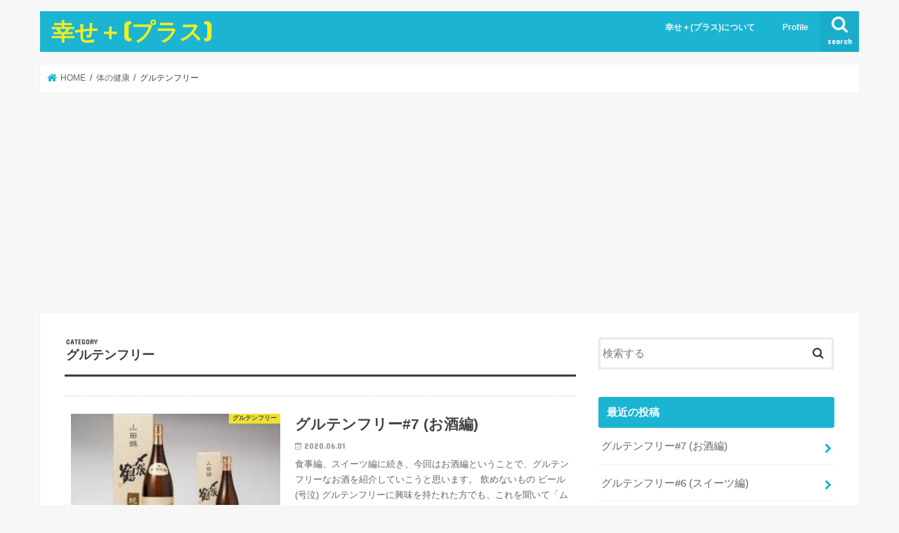

--- FILE ---
content_type: text/html; charset=UTF-8
request_url: http://happi-plus.net/category/%E4%BD%93%E3%81%AE%E5%81%A5%E5%BA%B7/%E3%82%B0%E3%83%AB%E3%83%86%E3%83%B3%E3%83%95%E3%83%AA%E3%83%BC/
body_size: 9610
content:
<!doctype html>
<html lang="ja">

<head>
<meta charset="utf-8">
<meta http-equiv="X-UA-Compatible" content="IE=edge">
<title>  グルテンフリー | 幸せ＋(プラス)</title>
<meta name="HandheldFriendly" content="True">
<meta name="MobileOptimized" content="320">
<meta name="viewport" content="width=device-width, initial-scale=1"/>


<link rel="pingback" href="http://happi-plus.net/xmlrpc.php">

<!--[if IE]>
<![endif]-->



<link rel='dns-prefetch' href='//www.google.com' />
<link rel='dns-prefetch' href='//ajax.googleapis.com' />
<link rel='dns-prefetch' href='//fonts.googleapis.com' />
<link rel='dns-prefetch' href='//maxcdn.bootstrapcdn.com' />
<link rel='dns-prefetch' href='//s.w.org' />
<link rel='dns-prefetch' href='//c0.wp.com' />
<link rel='dns-prefetch' href='//pagead2.googlesyndication.com' />
<link rel="alternate" type="application/rss+xml" title="幸せ＋(プラス) &raquo; フィード" href="http://happi-plus.net/feed/" />
<link rel="alternate" type="application/rss+xml" title="幸せ＋(プラス) &raquo; コメントフィード" href="http://happi-plus.net/comments/feed/" />
<link rel="alternate" type="application/rss+xml" title="幸せ＋(プラス) &raquo; グルテンフリー カテゴリーのフィード" href="http://happi-plus.net/category/%e4%bd%93%e3%81%ae%e5%81%a5%e5%ba%b7/%e3%82%b0%e3%83%ab%e3%83%86%e3%83%b3%e3%83%95%e3%83%aa%e3%83%bc/feed/" />
		<script type="text/javascript">
			window._wpemojiSettings = {"baseUrl":"https:\/\/s.w.org\/images\/core\/emoji\/12.0.0-1\/72x72\/","ext":".png","svgUrl":"https:\/\/s.w.org\/images\/core\/emoji\/12.0.0-1\/svg\/","svgExt":".svg","source":{"concatemoji":"http:\/\/happi-plus.net\/wp-includes\/js\/wp-emoji-release.min.js"}};
			/*! This file is auto-generated */
			!function(e,a,t){var n,r,o,i=a.createElement("canvas"),p=i.getContext&&i.getContext("2d");function s(e,t){var a=String.fromCharCode;p.clearRect(0,0,i.width,i.height),p.fillText(a.apply(this,e),0,0);e=i.toDataURL();return p.clearRect(0,0,i.width,i.height),p.fillText(a.apply(this,t),0,0),e===i.toDataURL()}function c(e){var t=a.createElement("script");t.src=e,t.defer=t.type="text/javascript",a.getElementsByTagName("head")[0].appendChild(t)}for(o=Array("flag","emoji"),t.supports={everything:!0,everythingExceptFlag:!0},r=0;r<o.length;r++)t.supports[o[r]]=function(e){if(!p||!p.fillText)return!1;switch(p.textBaseline="top",p.font="600 32px Arial",e){case"flag":return s([127987,65039,8205,9895,65039],[127987,65039,8203,9895,65039])?!1:!s([55356,56826,55356,56819],[55356,56826,8203,55356,56819])&&!s([55356,57332,56128,56423,56128,56418,56128,56421,56128,56430,56128,56423,56128,56447],[55356,57332,8203,56128,56423,8203,56128,56418,8203,56128,56421,8203,56128,56430,8203,56128,56423,8203,56128,56447]);case"emoji":return!s([55357,56424,55356,57342,8205,55358,56605,8205,55357,56424,55356,57340],[55357,56424,55356,57342,8203,55358,56605,8203,55357,56424,55356,57340])}return!1}(o[r]),t.supports.everything=t.supports.everything&&t.supports[o[r]],"flag"!==o[r]&&(t.supports.everythingExceptFlag=t.supports.everythingExceptFlag&&t.supports[o[r]]);t.supports.everythingExceptFlag=t.supports.everythingExceptFlag&&!t.supports.flag,t.DOMReady=!1,t.readyCallback=function(){t.DOMReady=!0},t.supports.everything||(n=function(){t.readyCallback()},a.addEventListener?(a.addEventListener("DOMContentLoaded",n,!1),e.addEventListener("load",n,!1)):(e.attachEvent("onload",n),a.attachEvent("onreadystatechange",function(){"complete"===a.readyState&&t.readyCallback()})),(n=t.source||{}).concatemoji?c(n.concatemoji):n.wpemoji&&n.twemoji&&(c(n.twemoji),c(n.wpemoji)))}(window,document,window._wpemojiSettings);
		</script>
		<style type="text/css">
img.wp-smiley,
img.emoji {
	display: inline !important;
	border: none !important;
	box-shadow: none !important;
	height: 1em !important;
	width: 1em !important;
	margin: 0 .07em !important;
	vertical-align: -0.1em !important;
	background: none !important;
	padding: 0 !important;
}
</style>
	<link rel='stylesheet' id='wp-block-library-css'  href='https://c0.wp.com/c/5.4.18/wp-includes/css/dist/block-library/style.min.css' type='text/css' media='all' />
<style id='wp-block-library-inline-css' type='text/css'>
.has-text-align-justify{text-align:justify;}
</style>
<link rel='stylesheet' id='style-css'  href='http://happi-plus.net/wp-content/themes/jstork/style.css' type='text/css' media='all' />
<link rel='stylesheet' id='slick-css'  href='http://happi-plus.net/wp-content/themes/jstork/library/css/slick.css' type='text/css' media='all' />
<link rel='stylesheet' id='shortcode-css'  href='http://happi-plus.net/wp-content/themes/jstork/library/css/shortcode.css' type='text/css' media='all' />
<link rel='stylesheet' id='gf_Concert-css'  href='//fonts.googleapis.com/css?family=Concert+One' type='text/css' media='all' />
<link rel='stylesheet' id='gf_Lato-css'  href='//fonts.googleapis.com/css?family=Lato' type='text/css' media='all' />
<link rel='stylesheet' id='fontawesome-css'  href='//maxcdn.bootstrapcdn.com/font-awesome/4.7.0/css/font-awesome.min.css' type='text/css' media='all' />
<link rel='stylesheet' id='remodal-css'  href='http://happi-plus.net/wp-content/themes/jstork/library/css/remodal.css' type='text/css' media='all' />
<link rel='stylesheet' id='animate-css'  href='http://happi-plus.net/wp-content/themes/jstork/library/css/animate.min.css' type='text/css' media='all' />
<link rel='stylesheet' id='jetpack_css-css'  href='https://c0.wp.com/p/jetpack/9.1.3/css/jetpack.css' type='text/css' media='all' />
<script type='text/javascript' src='//ajax.googleapis.com/ajax/libs/jquery/1.12.4/jquery.min.js'></script>
<link rel='https://api.w.org/' href='http://happi-plus.net/wp-json/' />
<link rel="EditURI" type="application/rsd+xml" title="RSD" href="http://happi-plus.net/xmlrpc.php?rsd" />
<link rel="wlwmanifest" type="application/wlwmanifest+xml" href="http://happi-plus.net/wp-includes/wlwmanifest.xml" /> 

<meta name="generator" content="Site Kit by Google 1.119.0" /><style type='text/css'>img#wpstats{display:none}</style><style type="text/css">
body{color: #3E3E3E;}
a, #breadcrumb li.bc_homelink a::before, .authorbox .author_sns li a::before{color: #1BB4D3;}
a:hover{color: #E69B9B;}
.article-footer .post-categories li a,.article-footer .tags a,.accordionBtn{  background: #1BB4D3;  border-color: #1BB4D3;}
.article-footer .tags a{color:#1BB4D3; background: none;}
.article-footer .post-categories li a:hover,.article-footer .tags a:hover,.accordionBtn.active{ background:#E69B9B;  border-color:#E69B9B;}
input[type="text"],input[type="password"],input[type="datetime"],input[type="datetime-local"],input[type="date"],input[type="month"],input[type="time"],input[type="week"],input[type="number"],input[type="email"],input[type="url"],input[type="search"],input[type="tel"],input[type="color"],select,textarea,.field { background-color: #ffffff;}
.header{color: #ffffff;}
.bgfull .header,.header.bg,.header #inner-header,.menu-sp{background: #1bb4d3;}
#logo a{color: #eeee22;}
#g_nav .nav li a,.nav_btn,.menu-sp a,.menu-sp a,.menu-sp > ul:after{color: #edf9fc;}
#logo a:hover,#g_nav .nav li a:hover,.nav_btn:hover{color:#eeeeee;}
@media only screen and (min-width: 768px) {
.nav > li > a:after{background: #eeeeee;}
.nav ul {background: #666666;}
#g_nav .nav li ul.sub-menu li a{color: #f7f7f7;}
}
@media only screen and (max-width: 1165px) {
.site_description{background: #1bb4d3; color: #ffffff;}
}
#inner-content, #breadcrumb, .entry-content blockquote:before, .entry-content blockquote:after{background: #ffffff}
.top-post-list .post-list:before{background: #1BB4D3;}
.widget li a:after{color: #1BB4D3;}
.entry-content h2,.widgettitle,.accordion::before{background: #1bb4d3; color: #ffffff;}
.entry-content h3{border-color: #1bb4d3;}
.h_boader .entry-content h2{border-color: #1bb4d3; color: #3E3E3E;}
.h_balloon .entry-content h2:after{border-top-color: #1bb4d3;}
.entry-content ul li:before{ background: #1bb4d3;}
.entry-content ol li:before{ background: #1bb4d3;}
.post-list-card .post-list .eyecatch .cat-name,.top-post-list .post-list .eyecatch .cat-name,.byline .cat-name,.single .authorbox .author-newpost li .cat-name,.related-box li .cat-name,.carouselwrap .cat-name,.eyecatch .cat-name{background: #fcee21; color:  #444444;}
ul.wpp-list li a:before{background: #1bb4d3; color: #ffffff;}
.readmore a{border:1px solid #1BB4D3;color:#1BB4D3;}
.readmore a:hover{background:#1BB4D3;color:#fff;}
.btn-wrap a{background: #1BB4D3;border: 1px solid #1BB4D3;}
.btn-wrap a:hover{background: #E69B9B;border-color: #E69B9B;}
.btn-wrap.simple a{border:1px solid #1BB4D3;color:#1BB4D3;}
.btn-wrap.simple a:hover{background:#1BB4D3;}
.blue-btn, .comment-reply-link, #submit { background-color: #1BB4D3; }
.blue-btn:hover, .comment-reply-link:hover, #submit:hover, .blue-btn:focus, .comment-reply-link:focus, #submit:focus {background-color: #E69B9B; }
#sidebar1{color: #444444;}
.widget:not(.widget_text) a{color:#666666;}
.widget:not(.widget_text) a:hover{color:#999999;}
.bgfull #footer-top,#footer-top .inner,.cta-inner{background-color: #666666; color: #CACACA;}
.footer a,#footer-top a{color: #f7f7f7;}
#footer-top .widgettitle{color: #CACACA;}
.bgfull .footer,.footer.bg,.footer .inner {background-color: #666666;color: #CACACA;}
.footer-links li a:before{ color: #1bb4d3;}
.pagination a, .pagination span,.page-links a{border-color: #1BB4D3; color: #1BB4D3;}
.pagination .current,.pagination .current:hover,.page-links ul > li > span{background-color: #1BB4D3; border-color: #1BB4D3;}
.pagination a:hover, .pagination a:focus,.page-links a:hover, .page-links a:focus{background-color: #1BB4D3; color: #fff;}
</style>

<!-- Google AdSense meta tags added by Site Kit -->
<meta name="google-adsense-platform-account" content="ca-host-pub-2644536267352236">
<meta name="google-adsense-platform-domain" content="sitekit.withgoogle.com">
<!-- End Google AdSense meta tags added by Site Kit -->

<!-- Google AdSense スニペット (Site Kit が追加) -->
<script  async src="https://pagead2.googlesyndication.com/pagead/js/adsbygoogle.js?client=ca-pub-3937126397544689&amp;host=ca-host-pub-2644536267352236" crossorigin="anonymous"></script>

<!-- (ここまで) Google AdSense スニペット (Site Kit が追加) -->
</head>

<body class="archive category category-13 bgnormal pannavi_on h_default sidebarright undo_off">
	<div id="container">

<header class="header animated fadeIn " role="banner">
<div id="inner-header" class="wrap cf">
<div id="logo" class="gf ">
<p class="h1 text"><a href="http://happi-plus.net">幸せ＋(プラス)</a></p>
</div>

<a href="#searchbox" data-remodal-target="searchbox" class="nav_btn search_btn"><span class="text gf">search</span></a>

<nav id="g_nav" role="navigation">
<ul id="menu-%e3%83%a1%e3%83%8b%e3%83%a5%e3%83%bc-1" class="nav top-nav cf"><li id="menu-item-81" class="menu-item menu-item-type-post_type menu-item-object-page menu-item-81"><a href="http://happi-plus.net/%e5%b9%b8%e3%81%9b%ef%bc%8bplus%e3%81%ab%e3%81%a4%e3%81%84%e3%81%a6/">幸せ＋(プラス)について</a></li>
<li id="menu-item-168" class="menu-item menu-item-type-post_type menu-item-object-page menu-item-168"><a href="http://happi-plus.net/profile/">Profile</a></li>
</ul></nav>

<a href="#spnavi" data-remodal-target="spnavi" class="nav_btn"><span class="text gf">menu</span></a>



</div>
</header>

<div class="remodal" data-remodal-id="spnavi" data-remodal-options="hashTracking:false">
<button data-remodal-action="close" class="remodal-close"><span class="text gf">CLOSE</span></button>
<div id="archives-2" class="widget widget_archive"><h4 class="widgettitle"><span>アーカイブ</span></h4>		<ul>
				<li><a href='http://happi-plus.net/2020/06/'>2020年6月</a></li>
	<li><a href='http://happi-plus.net/2020/05/'>2020年5月</a></li>
	<li><a href='http://happi-plus.net/2020/04/'>2020年4月</a></li>
	<li><a href='http://happi-plus.net/2020/02/'>2020年2月</a></li>
	<li><a href='http://happi-plus.net/2020/01/'>2020年1月</a></li>
	<li><a href='http://happi-plus.net/2019/12/'>2019年12月</a></li>
		</ul>
			</div><div id="categories-2" class="widget widget_categories"><h4 class="widgettitle"><span>カテゴリー</span></h4>		<ul>
				<li class="cat-item cat-item-13 current-cat"><a aria-current="page" href="http://happi-plus.net/category/%e4%bd%93%e3%81%ae%e5%81%a5%e5%ba%b7/%e3%82%b0%e3%83%ab%e3%83%86%e3%83%b3%e3%83%95%e3%83%aa%e3%83%bc/">グルテンフリー</a>
</li>
	<li class="cat-item cat-item-12"><a href="http://happi-plus.net/category/%e4%b8%96%e7%95%8c%e5%b9%b3%e5%92%8c/">世界平和</a>
</li>
	<li class="cat-item cat-item-5 current-cat-parent current-cat-ancestor"><a href="http://happi-plus.net/category/%e4%bd%93%e3%81%ae%e5%81%a5%e5%ba%b7/">体の健康</a>
</li>
	<li class="cat-item cat-item-4"><a href="http://happi-plus.net/category/%e5%bf%83%e3%81%ae%e5%81%a5%e5%ba%b7/">心の健康</a>
</li>
	<li class="cat-item cat-item-8"><a href="http://happi-plus.net/category/%e6%ac%a1%e4%b8%96%e4%bb%a3%e8%82%b2%e6%88%90/">次世代育成</a>
</li>
		</ul>
			</div><div id="meta-2" class="widget widget_meta"><h4 class="widgettitle"><span>メタ情報</span></h4>			<ul>
						<li><a href="http://happi-plus.net/wp-login.php">ログイン</a></li>
			<li><a href="http://happi-plus.net/feed/">投稿フィード</a></li>
			<li><a href="http://happi-plus.net/comments/feed/">コメントフィード</a></li>
			<li><a href="https://ja.wordpress.org/">WordPress.org</a></li>			</ul>
			</div><button data-remodal-action="close" class="remodal-close"><span class="text gf">CLOSE</span></button>
</div>




<div class="remodal searchbox" data-remodal-id="searchbox" data-remodal-options="hashTracking:false">
<div class="search cf"><dl><dt>キーワードで記事を検索</dt><dd><form role="search" method="get" id="searchform" class="searchform cf" action="http://happi-plus.net/" >
		<input type="search" placeholder="検索する" value="" name="s" id="s" />
		<button type="submit" id="searchsubmit" ><i class="fa fa-search"></i></button>
		</form></dd></dl></div>
<button data-remodal-action="close" class="remodal-close"><span class="text gf">CLOSE</span></button>
</div>






<div id="breadcrumb" class="breadcrumb inner wrap cf"><ul itemscope itemtype="http://schema.org/BreadcrumbList"><li itemprop="itemListElement" itemscope itemtype="http://schema.org/ListItem" class="bc_homelink"><a itemprop="item" href="http://happi-plus.net/"><span itemprop="name"> HOME</span></a><meta itemprop="position" content="1" /></li><li itemprop="itemListElement" itemscope itemtype="http://schema.org/ListItem"><a itemprop="item" href="http://happi-plus.net/category/%e4%bd%93%e3%81%ae%e5%81%a5%e5%ba%b7/"><span itemprop="name">体の健康</span></a><meta itemprop="position" content="2" /></li><li itemprop="itemListElement" itemscope itemtype="http://schema.org/ListItem"><span itemprop="name">グルテンフリー</span><meta itemprop="position" content="3" /></li></ul></div><div id="content">
<div id="inner-content" class="wrap cf">
<main id="main" class="m-all t-all d-5of7 cf" role="main">
<div class="archivettl">
<h1 class="archive-title ttl-category h2">
グルテンフリー</h1>
</div>

		<div class="top-post-list">


<article class="post-list animated fadeIn post-145 post type-post status-publish format-standard has-post-thumbnail category-13 article cf" role="article">
<a href="http://happi-plus.net/2020/06/01/%e3%82%b0%e3%83%ab%e3%83%86%e3%83%b3%e3%83%95%e3%83%aa%e3%83%bc7-%e3%81%8a%e9%85%92%e7%b7%a8/" rel="bookmark" title="グルテンフリー#7 (お酒編)" class="cf">


<figure class="eyecatch">
<img width="486" height="290" src="http://happi-plus.net/wp-content/uploads/2020/06/img_9687-1-486x290.jpg" class="attachment-home-thum size-home-thum wp-post-image" alt="" /><span class="cat-name cat-id-13">グルテンフリー</span>
</figure>

<section class="entry-content">
<h1 class="h2 entry-title">グルテンフリー#7 (お酒編)</h1>

<p class="byline entry-meta vcard">
<span class="date gf updated">2020.06.01</span>
<span class="writer name author"><span class="fn">superkoryo</span></span>
</p>

<div class="description"><p>食事編、スイーツ編に続き、今回はお酒編ということで、グルテンフリーなお酒を紹介していこうと思います。 飲めないもの ビール (号泣) グルテンフリーに興味を持たれた方でも、これを聞いて「ムリ！」となった方も多いかと思いま&#8230;</p>
</div>

</section>
</a>
</article>


<article class="post-list animated fadeIn post-49 post type-post status-publish format-standard has-post-thumbnail category-13 category-5 article cf" role="article">
<a href="http://happi-plus.net/2020/05/27/%e3%82%b0%e3%83%ab%e3%83%86%e3%83%b3%e3%83%95%e3%83%aa%e3%83%bc5-%e3%82%b9%e3%82%a4%e3%83%bc%e3%83%84%e3%81%ae%e5%a4%89%e5%8c%96/" rel="bookmark" title="グルテンフリー#6 (スイーツ編)" class="cf">


<figure class="eyecatch">
<img width="486" height="290" src="http://happi-plus.net/wp-content/uploads/2020/05/img_9558-486x290.jpg" class="attachment-home-thum size-home-thum wp-post-image" alt="" /><span class="cat-name cat-id-13">グルテンフリー</span>
</figure>

<section class="entry-content">
<h1 class="h2 entry-title">グルテンフリー#6 (スイーツ編)</h1>

<p class="byline entry-meta vcard">
<span class="date gf updated">2020.05.27</span>
<span class="writer name author"><span class="fn">superkoryo</span></span>
</p>

<div class="description"><p>先回は、グルテンフリーをきっかけに、好きになった食べ物のことを書きました。今回は、そのスイーツバージョンの記事を書いてみたいと思います。 食べられなくなったもの ケーキ シュークリーム、エクレア クッキー 菓子パン バー&#8230;</p>
</div>

</section>
</a>
</article>


<article class="post-list animated fadeIn post-45 post type-post status-publish format-standard has-post-thumbnail category-13 category-5 article cf" role="article">
<a href="http://happi-plus.net/2020/04/25/%e3%82%b0%e3%83%ab%e3%83%86%e3%83%b3%e3%83%95%e3%83%aa%e3%83%bc3-%e5%ae%9f%e4%bd%93%e9%a8%93%e3%81%ae%e5%8a%b9%e6%9e%9c/" rel="bookmark" title="グルテンフリー#5 (食事の変化編)" class="cf">


<figure class="eyecatch">
<img width="486" height="290" src="http://happi-plus.net/wp-content/uploads/2020/05/pexels-photo-2689419-486x290.jpg" class="attachment-home-thum size-home-thum wp-post-image" alt="" /><span class="cat-name cat-id-13">グルテンフリー</span>
</figure>

<section class="entry-content">
<h1 class="h2 entry-title">グルテンフリー#5 (食事の変化編)</h1>

<p class="byline entry-meta vcard">
<span class="date gf updated">2020.04.25</span>
<span class="writer name author"><span class="fn">superkoryo</span></span>
</p>

<div class="description"><p>前回の記事では、グルテンフリーを実際に実践した結果や効果について、記載しました。 今回の記事では、グルテンフリーという制約が故に、食べられなくなってしまったものや、逆に好きになったものについて書いていきたいと思います。 &#8230;</p>
</div>

</section>
</a>
</article>


<article class="post-list animated fadeIn post-59 post type-post status-publish format-standard has-post-thumbnail category-13 category-5 article cf" role="article">
<a href="http://happi-plus.net/2020/02/20/%e3%82%b0%e3%83%ab%e3%83%86%e3%83%b3%e3%83%95%e3%83%aa%e3%83%bc3-%e5%ae%9f%e9%a8%93%e3%81%ae%e7%b5%90%e6%9e%9c%e7%b7%a8/" rel="bookmark" title="グルテンフリー#4 (実験の結果編)" class="cf">


<figure class="eyecatch">
<img width="486" height="290" src="http://happi-plus.net/wp-content/uploads/2020/05/pexels-photo-4004465-486x290.jpg" class="attachment-home-thum size-home-thum wp-post-image" alt="" /><span class="cat-name cat-id-13">グルテンフリー</span>
</figure>

<section class="entry-content">
<h1 class="h2 entry-title">グルテンフリー#4 (実験の結果編)</h1>

<p class="byline entry-meta vcard">
<span class="date gf updated">2020.02.20</span>
<span class="writer name author"><span class="fn">superkoryo</span></span>
</p>

<div class="description"><p>今回の記事では、ジョコビッチ選手の著書(以下、ジョコ本)で推奨される「2週間のグルテンフリー実践」を終えての感想や、体の変化について書こうと思います。 (ジョコビッチの生まれ変わる食事) まず、2週間実践してみた素直な感&#8230;</p>
</div>

</section>
</a>
</article>


<article class="post-list animated fadeIn post-40 post type-post status-publish format-standard has-post-thumbnail category-13 category-5 article cf" role="article">
<a href="http://happi-plus.net/2019/12/20/%e3%82%b0%e3%83%ab%e3%83%86%e3%83%b3%e3%83%95%e3%83%aa%e3%83%bc2-%e5%ae%9f%e4%bd%93%e9%a8%93%e3%81%ae%e5%8a%b9%e6%9e%9c/" rel="bookmark" title="グルテンフリー#3 (2週間の実験編)" class="cf">


<figure class="eyecatch">
<img width="486" height="290" src="http://happi-plus.net/wp-content/uploads/2020/04/img_0181-486x290.jpg" class="attachment-home-thum size-home-thum wp-post-image" alt="" /><span class="cat-name cat-id-13">グルテンフリー</span>
</figure>

<section class="entry-content">
<h1 class="h2 entry-title">グルテンフリー#3 (2週間の実験編)</h1>

<p class="byline entry-meta vcard">
<span class="date gf updated">2019.12.20</span>
<span class="writer name author"><span class="fn">superkoryo</span></span>
</p>

<div class="description"><p>前回の記事では、グルテンフリーに興味を持つきっかけとなった、友人との再開ストーリーを、かなり脱線しながらお伝えし、記事の最後には、テニス界の王者ジョコビッチ選手の本を紹介させていただきました。 (ジョコビッチの生まれ変わ&#8230;</p>
</div>

</section>
</a>
</article>


<article class="post-list animated fadeIn post-85 post type-post status-publish format-standard has-post-thumbnail category-13 category-5 article cf" role="article">
<a href="http://happi-plus.net/2019/12/20/%e3%82%b0%e3%83%ab%e3%83%86%e3%83%b3%e3%83%95%e3%83%aa%e3%83%bc2-%e3%81%8d%e3%81%a3%e3%81%8b%e3%81%91%e7%b7%a8%e7%b6%9a/" rel="bookmark" title="グルテンフリー#2 (きっかけ編)(続)" class="cf">


<figure class="eyecatch">
<img width="486" height="290" src="http://happi-plus.net/wp-content/uploads/2020/04/pexels-photo-3642534-486x290.jpg" class="attachment-home-thum size-home-thum wp-post-image" alt="" /><span class="cat-name cat-id-13">グルテンフリー</span>
</figure>

<section class="entry-content">
<h1 class="h2 entry-title">グルテンフリー#2 (きっかけ編)(続)</h1>

<p class="byline entry-meta vcard">
<span class="date gf updated">2019.12.20</span>
<span class="writer name author"><span class="fn">superkoryo</span></span>
</p>

<div class="description"><p>自転車レースの前日となり、遂にスーパーサイヤ人と会う日がやって来ました。久々の再会です。 自転車レースというのは、マウテンバイクをやられている方ならご存知の方も多いかと思いますが、長野県の王滝村で行われる、「セルフディス&#8230;</p>
</div>

</section>
</a>
</article>


<article class="post-list animated fadeIn post-39 post type-post status-publish format-standard has-post-thumbnail category-13 category-5 article cf" role="article">
<a href="http://happi-plus.net/2019/12/20/%e3%82%b0%e3%83%ab%e3%83%86%e3%83%b3%e3%83%95%e3%83%aa%e3%83%bc1-%e5%ae%9f%e4%bd%93%e9%a8%93%e3%81%ae%e5%8a%b9%e6%9e%9c/" rel="bookmark" title="グルテンフリー#1 (きっかけ編)" class="cf">


<figure class="eyecatch">
<img width="486" height="290" src="http://happi-plus.net/wp-content/uploads/2020/04/img_0182-486x290.jpg" class="attachment-home-thum size-home-thum wp-post-image" alt="" /><span class="cat-name cat-id-13">グルテンフリー</span>
</figure>

<section class="entry-content">
<h1 class="h2 entry-title">グルテンフリー#1 (きっかけ編)</h1>

<p class="byline entry-meta vcard">
<span class="date gf updated">2019.12.20</span>
<span class="writer name author"><span class="fn">superkoryo</span></span>
</p>

<div class="description"><p>ある日、中学入学以来の友人と、一緒に自転車の大会に出ようという話になり、久々に会うことになりました。 もともと彼は水泳部に所属し、普通は車で行くような距離のところも、平気でチャリンコで出かけるようなスポーツマンでした。私&#8230;</p>
</div>

</section>
</a>
</article>



</div>	
<nav class="pagination cf"></nav>

</main>
<div id="sidebar1" class="sidebar m-all t-all d-2of7 cf" role="complementary">

<div id="search-2" class="widget widget_search"><form role="search" method="get" id="searchform" class="searchform cf" action="http://happi-plus.net/" >
		<input type="search" placeholder="検索する" value="" name="s" id="s" />
		<button type="submit" id="searchsubmit" ><i class="fa fa-search"></i></button>
		</form></div><div id="recent-posts-2" class="widget widget_recent_entries"><h4 class="widgettitle"><span>最近の投稿</span></h4>			<ul>
								
				<li>
					<a class="cf" href="http://happi-plus.net/2020/06/01/%e3%82%b0%e3%83%ab%e3%83%86%e3%83%b3%e3%83%95%e3%83%aa%e3%83%bc7-%e3%81%8a%e9%85%92%e7%b7%a8/" title="グルテンフリー#7 (お酒編)">
						グルテンフリー#7 (お酒編)											</a>
				</li>
								
				<li>
					<a class="cf" href="http://happi-plus.net/2020/05/27/%e3%82%b0%e3%83%ab%e3%83%86%e3%83%b3%e3%83%95%e3%83%aa%e3%83%bc5-%e3%82%b9%e3%82%a4%e3%83%bc%e3%83%84%e3%81%ae%e5%a4%89%e5%8c%96/" title="グルテンフリー#6 (スイーツ編)">
						グルテンフリー#6 (スイーツ編)											</a>
				</li>
								
				<li>
					<a class="cf" href="http://happi-plus.net/2020/04/25/%e3%82%b0%e3%83%ab%e3%83%86%e3%83%b3%e3%83%95%e3%83%aa%e3%83%bc3-%e5%ae%9f%e4%bd%93%e9%a8%93%e3%81%ae%e5%8a%b9%e6%9e%9c/" title="グルテンフリー#5 (食事の変化編)">
						グルテンフリー#5 (食事の変化編)											</a>
				</li>
								
				<li>
					<a class="cf" href="http://happi-plus.net/2020/02/20/%e3%82%b0%e3%83%ab%e3%83%86%e3%83%b3%e3%83%95%e3%83%aa%e3%83%bc3-%e5%ae%9f%e9%a8%93%e3%81%ae%e7%b5%90%e6%9e%9c%e7%b7%a8/" title="グルテンフリー#4 (実験の結果編)">
						グルテンフリー#4 (実験の結果編)											</a>
				</li>
								
				<li>
					<a class="cf" href="http://happi-plus.net/2020/01/17/%e5%a4%a2%e3%82%92%e5%85%a8%e8%82%af%e5%ae%9a%e3%81%99%e3%82%8b%e6%a4%8d%e6%9d%be%e3%81%95%e3%82%93%e3%81%ae%e3%81%84%e3%81%84%e8%a9%b1-%e6%b3%a3%e3%81%8b%e3%81%95%e3%82%8c%e3%81%9f%e3%82%8f/" title="夢を全肯定する植松さんのいい話 (泣けましたわ)">
						夢を全肯定する植松さんのいい話 (泣けましたわ)											</a>
				</li>
							</ul>
			</div><div id="recent-comments-2" class="widget widget_recent_comments"><h4 class="widgettitle"><span>最近のコメント</span></h4><ul id="recentcomments"></ul></div><div id="meta-4" class="widget widget_meta"><h4 class="widgettitle"><span>メタ情報</span></h4>			<ul>
						<li><a href="http://happi-plus.net/wp-login.php">ログイン</a></li>
			<li><a href="http://happi-plus.net/feed/">投稿フィード</a></li>
			<li><a href="http://happi-plus.net/comments/feed/">コメントフィード</a></li>
			<li><a href="https://ja.wordpress.org/">WordPress.org</a></li>			</ul>
			</div>          <div id="new-entries" class="widget widget_recent_entries widget_new_img_post cf">
            <h4 class="widgettitle"><span>新着エントリー</span></h4>
			<ul>
												<li>
			<a class="cf" href="http://happi-plus.net/2020/06/01/%e3%82%b0%e3%83%ab%e3%83%86%e3%83%b3%e3%83%95%e3%83%aa%e3%83%bc7-%e3%81%8a%e9%85%92%e7%b7%a8/" title="グルテンフリー#7 (お酒編)">
						<figure class="eyecatch">
			<img width="486" height="290" src="http://happi-plus.net/wp-content/uploads/2020/06/img_9687-1-486x290.jpg" class="attachment-home-thum size-home-thum wp-post-image" alt="" />			</figure>
						グルテンフリー#7 (お酒編)			<span class="date gf">2020.06.01</span>
			</a>
			</li><!-- /.new-entry -->
						<li>
			<a class="cf" href="http://happi-plus.net/2020/05/27/%e3%82%b0%e3%83%ab%e3%83%86%e3%83%b3%e3%83%95%e3%83%aa%e3%83%bc5-%e3%82%b9%e3%82%a4%e3%83%bc%e3%83%84%e3%81%ae%e5%a4%89%e5%8c%96/" title="グルテンフリー#6 (スイーツ編)">
						<figure class="eyecatch">
			<img width="486" height="290" src="http://happi-plus.net/wp-content/uploads/2020/05/img_9558-486x290.jpg" class="attachment-home-thum size-home-thum wp-post-image" alt="" />			</figure>
						グルテンフリー#6 (スイーツ編)			<span class="date gf">2020.05.27</span>
			</a>
			</li><!-- /.new-entry -->
						<li>
			<a class="cf" href="http://happi-plus.net/2020/04/25/%e3%82%b0%e3%83%ab%e3%83%86%e3%83%b3%e3%83%95%e3%83%aa%e3%83%bc3-%e5%ae%9f%e4%bd%93%e9%a8%93%e3%81%ae%e5%8a%b9%e6%9e%9c/" title="グルテンフリー#5 (食事の変化編)">
						<figure class="eyecatch">
			<img width="486" height="290" src="http://happi-plus.net/wp-content/uploads/2020/05/pexels-photo-2689419-486x290.jpg" class="attachment-home-thum size-home-thum wp-post-image" alt="" />			</figure>
						グルテンフリー#5 (食事の変化編)			<span class="date gf">2020.04.25</span>
			</a>
			</li><!-- /.new-entry -->
						<li>
			<a class="cf" href="http://happi-plus.net/2020/02/20/%e3%82%b0%e3%83%ab%e3%83%86%e3%83%b3%e3%83%95%e3%83%aa%e3%83%bc3-%e5%ae%9f%e9%a8%93%e3%81%ae%e7%b5%90%e6%9e%9c%e7%b7%a8/" title="グルテンフリー#4 (実験の結果編)">
						<figure class="eyecatch">
			<img width="486" height="290" src="http://happi-plus.net/wp-content/uploads/2020/05/pexels-photo-4004465-486x290.jpg" class="attachment-home-thum size-home-thum wp-post-image" alt="" />			</figure>
						グルテンフリー#4 (実験の結果編)			<span class="date gf">2020.02.20</span>
			</a>
			</li><!-- /.new-entry -->
						<li>
			<a class="cf" href="http://happi-plus.net/2020/01/17/%e5%a4%a2%e3%82%92%e5%85%a8%e8%82%af%e5%ae%9a%e3%81%99%e3%82%8b%e6%a4%8d%e6%9d%be%e3%81%95%e3%82%93%e3%81%ae%e3%81%84%e3%81%84%e8%a9%b1-%e6%b3%a3%e3%81%8b%e3%81%95%e3%82%8c%e3%81%9f%e3%82%8f/" title="夢を全肯定する植松さんのいい話 (泣けましたわ)">
						<figure class="eyecatch">
			<img width="486" height="290" src="http://happi-plus.net/wp-content/uploads/2020/04/img_0177-486x290.jpg" class="attachment-home-thum size-home-thum wp-post-image" alt="" />			</figure>
						夢を全肯定する植松さんのいい話 (泣けましたわ)			<span class="date gf">2020.01.17</span>
			</a>
			</li><!-- /.new-entry -->
									</ul>
          </div><!-- /#new-entries -->
        


</div></div>
</div>

<footer id="footer" class="footer wow animated fadeIn" role="contentinfo">
	<div id="inner-footer" class="inner wrap cf">

	
		<div id="footer-top" class="cf">
	
											
								
							
		</div>

		
	
		<div id="footer-bottom">
						<p class="source-org copyright">&copy;Copyright2026 <a href="http://happi-plus.net/" rel="nofollow">幸せ＋(プラス)</a>.All Rights Reserved.</p>
		</div>
	</div>
</footer>
</div>
<div id="page-top">
	<a href="#header" class="pt-button" title="ページトップへ"></a>
</div>

<script>
	jQuery(document).ready(function($) {
		$(function() {
		    var showFlag = false;
		    var topBtn = $('#page-top');
		    var showFlag = false;
		
		    $(window).scroll(function () {
		        if ($(this).scrollTop() > 400) {
		            if (showFlag == false) {
		                showFlag = true;
		                topBtn.stop().addClass('pt-active');
		            }
		        } else {
		            if (showFlag) {
		                showFlag = false;
		                topBtn.stop().removeClass('pt-active');
		            }
		        }
		    });
		    // smooth scroll
		    topBtn.click(function () {
		        $('body,html').animate({
		            scrollTop: 0
		        }, 500);
		        return false;
		    });
		});
	  loadGravatars();
	});
</script>
<script>
$(function(){
	$(".widget_categories li, .widget_nav_menu li").has("ul").toggleClass("accordionMenu");
	$(".widget ul.children , .widget ul.sub-menu").after("<span class='accordionBtn'></span>");
	$(".widget ul.children , .widget ul.sub-menu").hide();
	$("ul .accordionBtn").on("click", function() {
		$(this).prev("ul").slideToggle();
		$(this).toggleClass("active");
	});
});
</script><script type='text/javascript'>
var renderInvisibleReCaptcha = function() {

    for (var i = 0; i < document.forms.length; ++i) {
        var form = document.forms[i];
        var holder = form.querySelector('.inv-recaptcha-holder');

        if (null === holder) continue;
		holder.innerHTML = '';

         (function(frm){
			var cf7SubmitElm = frm.querySelector('.wpcf7-submit');
            var holderId = grecaptcha.render(holder,{
                'sitekey': '', 'size': 'invisible', 'badge' : 'bottomright',
                'callback' : function (recaptchaToken) {
					if((null !== cf7SubmitElm) && (typeof jQuery != 'undefined')){jQuery(frm).submit();grecaptcha.reset(holderId);return;}
					 HTMLFormElement.prototype.submit.call(frm);
                },
                'expired-callback' : function(){grecaptcha.reset(holderId);}
            });

			if(null !== cf7SubmitElm && (typeof jQuery != 'undefined') ){
				jQuery(cf7SubmitElm).off('click').on('click', function(clickEvt){
					clickEvt.preventDefault();
					grecaptcha.execute(holderId);
				});
			}
			else
			{
				frm.onsubmit = function (evt){evt.preventDefault();grecaptcha.execute(holderId);};
			}


        })(form);
    }
};
</script>
<script type='text/javascript' async defer src='https://www.google.com/recaptcha/api.js?onload=renderInvisibleReCaptcha&#038;render=explicit'></script>
<script type='text/javascript' src='http://happi-plus.net/wp-content/themes/jstork/library/js/libs/slick.min.js'></script>
<script type='text/javascript' src='http://happi-plus.net/wp-content/themes/jstork/library/js/libs/remodal.js'></script>
<script type='text/javascript' src='http://happi-plus.net/wp-content/themes/jstork/library/js/libs/masonry.pkgd.min.js'></script>
<script type='text/javascript' src='https://c0.wp.com/c/5.4.18/wp-includes/js/imagesloaded.min.js'></script>
<script type='text/javascript' src='http://happi-plus.net/wp-content/themes/jstork/library/js/scripts.js'></script>
<script type='text/javascript' src='http://happi-plus.net/wp-content/themes/jstork/library/js/libs/modernizr.custom.min.js'></script>
<script type='text/javascript' src='https://c0.wp.com/c/5.4.18/wp-includes/js/wp-embed.min.js'></script>
<script type='text/javascript' src='https://stats.wp.com/e-202603.js' async='async' defer='defer'></script>
<script type='text/javascript'>
	_stq = window._stq || [];
	_stq.push([ 'view', {v:'ext',j:'1:9.1.3',blog:'170153842',post:'0',tz:'9',srv:'happi-plus.net'} ]);
	_stq.push([ 'clickTrackerInit', '170153842', '0' ]);
</script>
</body>
</html>

--- FILE ---
content_type: text/html; charset=utf-8
request_url: https://www.google.com/recaptcha/api2/aframe
body_size: -87
content:
<!DOCTYPE HTML><html><head><meta http-equiv="content-type" content="text/html; charset=UTF-8"></head><body><script nonce="c19gdNWv_VpM6GJs7h7QuA">/** Anti-fraud and anti-abuse applications only. See google.com/recaptcha */ try{var clients={'sodar':'https://pagead2.googlesyndication.com/pagead/sodar?'};window.addEventListener("message",function(a){try{if(a.source===window.parent){var b=JSON.parse(a.data);var c=clients[b['id']];if(c){var d=document.createElement('img');d.src=c+b['params']+'&rc='+(localStorage.getItem("rc::a")?sessionStorage.getItem("rc::b"):"");window.document.body.appendChild(d);sessionStorage.setItem("rc::e",parseInt(sessionStorage.getItem("rc::e")||0)+1);localStorage.setItem("rc::h",'1768685753730');}}}catch(b){}});window.parent.postMessage("_grecaptcha_ready", "*");}catch(b){}</script></body></html>